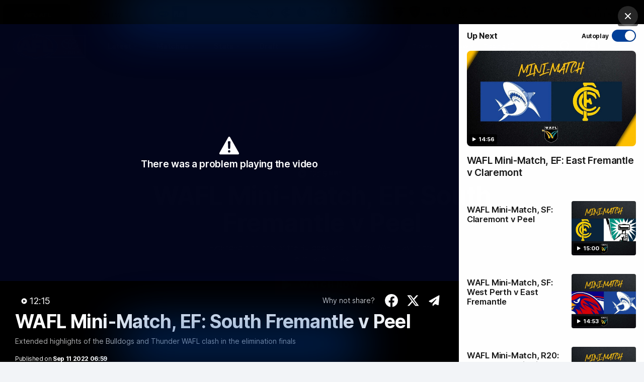

--- FILE ---
content_type: text/html; charset=utf-8
request_url: https://www.google.com/recaptcha/api2/aframe
body_size: 174
content:
<!DOCTYPE HTML><html><head><meta http-equiv="content-type" content="text/html; charset=UTF-8"></head><body><script nonce="3AzaqINdaQKiXemyPK-Olw">/** Anti-fraud and anti-abuse applications only. See google.com/recaptcha */ try{var clients={'sodar':'https://pagead2.googlesyndication.com/pagead/sodar?'};window.addEventListener("message",function(a){try{if(a.source===window.parent){var b=JSON.parse(a.data);var c=clients[b['id']];if(c){var d=document.createElement('img');d.src=c+b['params']+'&rc='+(localStorage.getItem("rc::a")?sessionStorage.getItem("rc::b"):"");window.document.body.appendChild(d);sessionStorage.setItem("rc::e",parseInt(sessionStorage.getItem("rc::e")||0)+1);localStorage.setItem("rc::h",'1770008226465');}}}catch(b){}});window.parent.postMessage("_grecaptcha_ready", "*");}catch(b){}</script></body></html>

--- FILE ---
content_type: application/x-javascript;charset=utf-8
request_url: https://infos.telstra.com.au/id?d_visid_ver=2.1.0&d_fieldgroup=A&mcorgid=98DC73AE52E13F1E0A490D4C%40AdobeOrg&mid=92137227792009386854561795661111035977&ts=1770008206251
body_size: -38
content:
{"mid":"92137227792009386854561795661111035977"}

--- FILE ---
content_type: text/javascript
request_url: https://www.afl.com.au/resources/v5.42.16/widgets/aflm_video-modal.js
body_size: 420
content:
"use strict";!function(o,e,t,i,a){o.VideoModal=class{constructor(o){this.container=o,this.pageUrl=window.location.href,this.initModal(),this.checkUrlForModal=this.checkUrlForModal.bind(this)}initModal(){const t=this;this.modalSelector=`#${this.container.id}`,this.modalId=this.container.dataset.modalId,this.modalCloseBtn=this.container.querySelector(".js-modal-close"),this.modalContent=this.container.querySelector(".js-modal-content"),this.modalConfig={selector:`[data-ui-modal="${this.modalSelector}"]`,openClass:"open",modalWrapId:this.modalId,openCallback:this.openModal.bind(this),closeCallback:this.closeModal.bind(this),modalWrapClass:"modal-wrap",modalContentWrapClass:"modal-content"},o.VideoPlayerModal=new e.modal(this.modalConfig),this.setListeners(),setTimeout((function(){t.checkUrlForModal("video")}))}setListeners(){t.addAriaClickListener(this.modalCloseBtn,(()=>{o.VideoPlayerModal.close()}))}checkUrlForModal(){const e=new URL(window.location.href);e.pathname.match(/(\/video\/[0-9]+)/g)&&(this.pageUrl=`${e.href.substring(0,e.href.indexOf("/video"))}/video`,setTimeout((()=>{o.VideoPlayerModal.open()}),600))}openModal(){new t.VideoModal(this.container,o.VideoPlayerModal),t.event.dispatch(i.EVENTS.VIDEO_MODAL.OPEN,{},document.body)}closeModal(){a.style.addClass(this.modalContent,"is-loading"),document.pictureInPictureElement&&document.exitPictureInPicture(),t.event.dispatch(i.EVENTS.VIDEO_MODAL.CLOSE,{},document.body),this.modalConfig.keepState||history.replaceState("","",this.pageUrl);const o=document.getElementById("VideoModal");t.focusContainer.removeListener(o)}},o.widgetInitialiser.addWidget("video-modal",o.VideoModal)}(PULSE.app,PULSE.ui,PULSE.app.common,PULSE.app.common.CONSTANTS,PULSE.core);

--- FILE ---
content_type: text/javascript
request_url: https://www.afl.com.au/resources/v5.42.16/widgets/aflm_media-list.js
body_size: 798
content:
"use strict";!function(e,t,i){e.MediaListWidget=function(e){const i=this;i.container=e,i.offset=parseInt(i.container.dataset.offset),i.trigger=i.container.querySelector(".js-init-infinity-scroll"),t.addAriaClickListener(i.trigger,o.bind(this)),i.widgetTitle=e.querySelector(".widget-header__title")?.textContent,i.cardLinks=e.querySelectorAll(".media-thumbnail__headline-link"),i.cardsCount=i.cardLinks?.length,a(e,i.cardLinks,i.cardsCount)};const a=function(e,t,i){t.forEach((t=>{t.contentType=PULSE.app.common.CONSTANTS.TRACKING.CONTENT_TYPES.PHOTO_GALLERIES,t.addEventListener("click",(()=>{PULSE.app.tracking.trackCardClicks(e,t,i)}))}))};e.MediaListWidget.prototype.render=function(a){const o=this,s={},d=JSON.parse(o.container.dataset.variantConfig)||i.VARIANT_CONFIGURATIONS.DEFAULT;o.mediaList=o.observableContainer.querySelector(".js-media-list"),o.existingCards=o.mediaList.querySelectorAll(".media-list__item"),s.items=a.map(((i,a)=>{let n=t.content.getContentModel(i,d);return n.lazyImage=e.templates["common.lazy-image"],n.objectFit=!0,n.contentType=i.type,n.branding=t.content.getContentBranding(i),n.placeholderClass=o.container.dataset.placeholderModifierClass,n.indexPosition=(o.existingCards?.length??0)+1+a,n.itemCss="",t.content.hasBettingSponsorTag(n)&&(n.itemCss+="js-betting-vis "),t.content.hasAlcoholSponsorTag(n)&&(n.itemCss+="js-over18-vis "),{data:n}})),s.gridClass=o.container.dataset.gridClass,s.mediaThumbnailClass=o.container.dataset.mediaThumbnailClass,s.featured=o.container.dataset.featured,s.isAuthenticated=o.isAuthenticated;const r=e.templating.render(s,o.template);o.mediaList.insertAdjacentHTML("beforeend",r),e.convertToUsersLocalTime(o.container),new e.LazyLoad(o.container),n.call(o)},e.MediaListWidget.prototype.depsLoaded=function(i){void 0!==e.InfiniteScrollWidget?i():document.addEventListener(t.constants.InfiniteScrollWidget.READY,i)};const n=function(){[].slice.call(this.mediaList.querySelectorAll("[data-ui-modal]")).filter((e=>!e.hasAttribute("data-modal-added"))).forEach((t=>{"#GalleryModal"===t.dataset.uiModal?e.GalleryPlaylistModal.createInstance(t):"#VideoModal"===t.dataset.uiModal?e.VideoPlayerModal.createInstance(t):"#UpsellModal"===t.dataset.uiModal&&e.UpsellModalContainer.createInstance(t),t.dataset.modalAdded="true"}))},o=function(){this.infiniteScroll=new e.InfiniteScrollWidget(this.container,this.render);this.trigger.querySelector(".js-show-more-button").remove()};e.widgetInitialiser.addMultipleWidgetsByName("media-list")}(PULSE.app,PULSE.app.common,PULSE.app.common.CONSTANTS);

--- FILE ---
content_type: application/x-javascript
request_url: https://assets.adobedtm.com/475abcba9222/385343287bec/cf9a51603590/RCd8c104b792404a328d37e74e00f58b3a-source.min.js
body_size: 343
content:
// For license information, see `https://assets.adobedtm.com/475abcba9222/385343287bec/cf9a51603590/RCd8c104b792404a328d37e74e00f58b3a-source.js`.
_satellite.__registerScript('https://assets.adobedtm.com/475abcba9222/385343287bec/cf9a51603590/RCd8c104b792404a328d37e74e00f58b3a-source.min.js', "function getGoogleAcct(){var a=window.location.hostname.replace(/^(www\\.|m\\.)/,\"\");return aflSitesArray=new Object,aflSitesArray[\"afl.com.au\"]=\"UA-12150804-1\",aflSitesArray[\"afc.com.au\"]=\"UA-12150804-2\",aflSitesArray[\"lions.com.au\"]=\"UA-12150804-3\",aflSitesArray[\"carltonfc.com.au\"]=\"UA-12150804-4\",aflSitesArray[\"collingwoodfc.com.au\"]=\"UA-12150804-5\",aflSitesArray[\"essendonfc.com.au\"]=\"UA-13190527-1\",aflSitesArray[\"fremantlefc.com.au\"]=\"UA-12150804-7\",aflSitesArray[\"geelongcats.com.au\"]=\"UA-12150804-8\",aflSitesArray[\"goldcoastfc.com.au\"]=\"UA-12829069-1\",aflSitesArray[\"gwsgiants.com.au\"]=\"UA-12150804-18\",aflSitesArray[\"hawthornfc.com.au\"]=\"UA-12150804-9\",aflSitesArray[\"melbournefc.com.au\"]=\"UA-12150804-10\",aflSitesArray[\"nmfc.com.au\"]=\"UA-12150804-11\",aflSitesArray[\"kangaroos.com.au\"]=\"UA-12150804-11\",aflSitesArray[\"portadelaidefc.com.au\"]=\"UA-12150804-12\",aflSitesArray[\"richmondfc.com.au\"]=\"UA-12150804-13\",aflSitesArray[\"saints.com.au\"]=\"UA-12150804-14\",aflSitesArray[\"sydneyswans.com.au\"]=\"UA-12150804-15\",aflSitesArray[\"westcoasteagles.com.au\"]=\"UA-12150804-16\",aflSitesArray[\"westernbulldogs.com.au\"]=\"UA-12150804-17\",aflSitesArray[a]?aflSitesArray[a]:\"\"}try{var pageTracker=_gat._getTracker(getGoogleAcct());pageTracker._trackPageview()}catch(a){}");